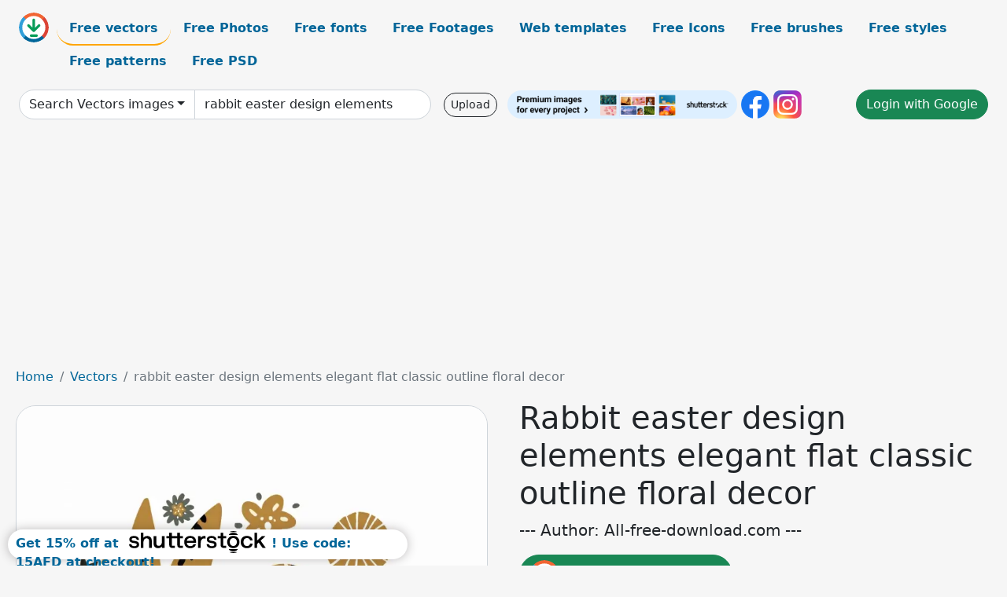

--- FILE ---
content_type: text/html; charset=UTF-8
request_url: https://all-free-download.com/free-vector/download/rabbit_easter_design_elements_elegant_flat_classic_outline_floral_decor_6925485.html
body_size: 11833
content:
<!doctype html>
<html lang="en">
  <head>
    <meta charset="utf-8">
    <meta name="viewport" content="width=device-width, initial-scale=1">
    <meta name="author" content="AFD">
    <meta name="generator" content="AFD">
    <meta name="robots" content="index, follow">    <title>Rabbit easter design elements elegant flat classic outline floral decor Vectors images graphic art designs in editable .ai .eps .svg .cdr format free and easy download unlimit id:6925485</title>
    <meta name="description" content="Vectors images graphic art designs rabbit easter design elements elegant flat classic outline floral decor in editable .ai .eps .svg .cdr format ✓ Premium quality ✓ Free for commercial use ✓ Free and easy download ✓ unlimit  id:6925485" >
    <meta name="google-site-verification" content="h8aKWdWajcitX904DxqOxb4-wcNRYncVmMmcjRRXVkE" />
    <meta name="domain" content="all-free-download.com" >

    <!-- Bootstrap core CSS -->
    <link href="https://cdn.jsdelivr.net/npm/bootstrap@5.0.2/dist/css/bootstrap.min.css" rel="stylesheet" integrity="sha384-EVSTQN3/azprG1Anm3QDgpJLIm9Nao0Yz1ztcQTwFspd3yD65VohhpuuCOmLASjC" crossorigin="anonymous">


    <link href="/libs/all.css?a=88888" rel="stylesheet" >
    <link href="/libs/social-share/sharetastic.css" rel="stylesheet">

        <!-- Favicons -->

    <link rel="apple-touch-icon" sizes="180x180" href="/apple-touch-icon.png">
    <link rel="icon" type="image/png" sizes="32x32" href="/favicon-32x32.png">
    <link rel="icon" type="image/png" sizes="16x16" href="/favicon-16x16.png">
    <link rel="manifest" href="/site.webmanifest">


    <meta property="fb:app_id"          content="1091511124955362" /> 
    <meta property="og:url"           content="https://all-free-download.com/free-vector/download/rabbit_easter_design_elements_elegant_flat_classic_outline_floral_decor_6925485.html" />
    <meta property="og:type"          content="website" />
    <meta property="og:title"         content="Rabbit easter design elements elegant flat classic outline floral decor Vectors images graphic art designs in editable .ai .eps .svg .cdr format free and easy download unlimit id:6925485" />
    <meta property="og:description"   content="Vectors images graphic art designs rabbit easter design elements elegant flat classic outline floral decor in editable .ai .eps .svg .cdr format ✓ Premium quality ✓ Free for commercial use ✓ Free and easy download ✓ unlimit  id:6925485" />
    <meta property="og:image" content="https://images.all-free-download.com/images/graphicwebp/rabbit_easter_design_elements_elegant_flat_classic_outline_floral_decor_6925485.webp" />
<meta property="og:image"         content="https://images.all-free-download.com/images/thumb/menu_cover_template_elegant_flat_classic_decor_6851979.webp" />
<meta property="og:image"         content="https://images.all-free-download.com/images/thumb/valentine_design_elements_elegant_flat_classic_envelopes_flowers_hearts_6939949.webp" />
<meta property="og:image"         content="https://images.all-free-download.com/images/thumb/weekly_planner_template_elegant_flat_classical_natural_bird_flora_decor_6926681.webp" />
<meta property="og:image"         content="https://images.all-free-download.com/images/thumb/talavera_pattern_design_elements_elegant_flat_nature_shapes_6936429.webp" />
<meta property="og:image"         content="https://images.all-free-download.com/images/thumb/experience_certificate_template_elegant_flat_symmetric_blurred_leaves_decor_6924867.webp" />
<meta property="og:image"         content="https://images.all-free-download.com/images/thumb/rabbit_paper_cut_china_style_design_elements_elegant_flat_classic_cloud_flowers_decor_6925819.webp" />
<meta property="og:image"         content="https://images.all-free-download.com/images/thumb/dad_my_first_love_my_forever_hero_quotation_template_elegant_flat_texts_crown_ribbon_decor_6920163.webp" />
<meta property="og:image"         content="https://images.all-free-download.com/images/thumb/handicraft_product_labels_flat_handdrawn_retro_floral_decor_6846893.webp" />
<meta property="og:image"         content="https://images.all-free-download.com/images/thumb/nature_pattern_template_flat_classic_leaves_petals_decor_6851855.webp" />
<meta property="og:image"         content="https://images.all-free-download.com/images/thumb/islam_symbol_sign_icon_black_white_flat_classical_outline_6920365.webp" />
<meta property="og:image"         content="https://images.all-free-download.com/images/thumb/floral_pattern_with_butterflies_310277.webp" />
<meta property="og:image"         content="https://images.all-free-download.com/images/thumb/christmas_tags_templates_flat_classic_shapes_texts_decor_6927702.webp" />
<meta property="og:image"         content="https://images.all-free-download.com/images/thumb/save_the_date_wedding_quotes_for_any_speech_design_elements_flat_classic_leaf_texts_decor_6927824.webp" />
<meta property="og:image"         content="https://images.all-free-download.com/images/thumb/in_loving_memory_card_wedding_design_elements_elegant_circle_calligraphy_butterfly_flower_decor_6924033.webp" />
<meta property="og:image"         content="https://images.all-free-download.com/images/thumb/flowers_wreath_background_multicolored_various_floral_icons_6833718.webp" />
<meta property="og:image"         content="https://images.all-free-download.com/images/thumb/pharmacy_store_exterior_template_elegant_flat_classical_outline_6927384.webp" />
<meta property="og:image"         content="https://images.all-free-download.com/images/thumb/house_christmas_decoration_template_elegant_flat_classical_outline_6927102.webp" />
<meta property="og:image"         content="https://images.all-free-download.com/images/thumb/wedding_anniversary_invitation_card_template_elegant_flat_classic_botany_6933987.webp" />
<meta property="og:image"         content="https://images.all-free-download.com/images/thumb/frame_design_elements_elegant_symmetric_classic_6940311.webp" />
<meta property="og:image"         content="https://images.all-free-download.com/images/thumb/tasty_italian_pizza_design_element_elegant_flat_design_6923924.webp" />
<meta property="og:image"         content="https://images.all-free-download.com/images/thumb/floral_background_templates_colorred_retro_design_6847676.webp" />
<meta property="og:image"         content="https://images.all-free-download.com/images/thumb/greeting_cards_online_selling_template_elegant_flat_calligraphy_heart_flower_decor_6927352.webp" />
<meta property="og:image"         content="https://images.all-free-download.com/images/thumb/ferns_feel_goods_business_card_template_flat_classical_leaves_curves_decor_6929405.webp" />
<meta property="og:image"         content="https://images.all-free-download.com/images/thumb/floral_borde_312628.webp" />
<meta property="og:image"         content="https://images.all-free-download.com/images/thumb/summer_2_poster_template_elegant_flat_classical_fruits_nature_elements_decor_6925163.webp" />
<meta property="og:image"         content="https://images.all-free-download.com/images/thumb/classic_baroque_floral_decoration_design_elements_stylized_dahlias_handdrawn_6936909.webp" />
<meta property="og:image"         content="https://images.all-free-download.com/images/thumb/quotes_for_an_aunt_poster_template_elegant_flat_classical_design_leaf_decor_6929379.webp" />
<meta property="og:image"         content="https://images.all-free-download.com/images/thumb/floral_painting_templates_colorful_elegant_dark_classic_6853909.webp" />
<meta property="og:image"         content="https://images.all-free-download.com/images/thumb/student_infographics_design_elements_elegant_flat_school_elements_6933022.webp" />
<meta property="og:image"         content="https://images.all-free-download.com/images/thumb/climate_change_infographics_design_elements_elegant_flat_papercut_6932975.webp" />
<meta property="og:image"         content="https://images.all-free-download.com/images/thumb/floral_pattern_colorful_blooming_messy_design_6846182.webp" />
<meta property="og:image"         content="https://images.all-free-download.com/images/thumb/furnitures_design_elements_elegant_contemporary_classic_decor_6851576.webp" />
<meta property="og:image"         content="https://images.all-free-download.com/images/thumb/office_furniture_design_elements_modern_flat_simple_outline_6921560.webp" />
<meta property="og:image"         content="https://images.all-free-download.com/images/thumb/card_cover_template_elegant_classical_bright_floral_decor_6853896.webp" />
<meta property="og:image"         content="https://images.all-free-download.com/images/thumb/welcome_label_design_element_elegant_flat_texts_6932681.webp" />
<meta property="og:image"         content="https://images.all-free-download.com/images/thumb/wedding_design_elements_classical_floral_wreath_icons_6835752.webp" />
<meta property="og:image"         content="https://images.all-free-download.com/images/thumb/meal_design_elements_colorful_flat_classic_sketch_6843204.webp" />
<meta property="og:image"         content="https://images.all-free-download.com/images/thumb/2025_calendar_text_design_elements_elegant_grunge_classic_6941619.webp" />
    <script type="text/javascript">
      var page = "home";  
      var donate_email = 'H4sIAAAAAAAAAytIrMxNzStxSCqtLE7NyUkvSizIyEzWS87PBQAOXTfVGgAAAA==';
      var show_ads = true;
      var auto_paging = true;
    </script>

    <!-- Global site tag (gtag.js) - Google Analytics -->
    <script async src="https://www.googletagmanager.com/gtag/js?id=G-CGLHFKPST0"></script>
    <script>
      window.dataLayer = window.dataLayer || [];
      function gtag(){dataLayer.push(arguments);}
      gtag('js', new Date());

      gtag('config', 'G-CGLHFKPST0');
    </script>

  <!-- Google Tag Manager -->
  <script>(function(w,d,s,l,i){w[l]=w[l]||[];w[l].push({'gtm.start':
  new Date().getTime(),event:'gtm.js'});var f=d.getElementsByTagName(s)[0],
  j=d.createElement(s),dl=l!='dataLayer'?'&l='+l:'';j.async=true;j.src=
  'https://www.googletagmanager.com/gtm.js?id='+i+dl;f.parentNode.insertBefore(j,f);
  })(window,document,'script','dataLayer','GTM-NHTH87G');</script>
  <!-- End Google Tag Manager -->

<script
  src="https://code.jquery.com/jquery-3.7.1.min.js"
  integrity="sha256-/JqT3SQfawRcv/BIHPThkBvs0OEvtFFmqPF/lYI/Cxo="
  crossorigin="anonymous"></script>
  </head>
  <body>

  <header class="py-3 container-fluid">

    <div class="container-fluid mb-3 nav-flex" s>
      <a href="/" style="min-width:48px">
       <img src="/images/logo.svg" alt="all-free-download.com" title="all-free-download.com" width="38" height="38" class="rounded-circle">
      </a>         
  
      <div >
        <ul class="nav">
          <li class="nav-item"><a class="nav-link nav-active " k="free-vector" href="/free-vectors/">Free vectors</a></li>
          <li class="nav-item"><a class="nav-link " k="free-photos" href="/free-photos/">Free Photos</a></li>
          <li class="nav-item"><a class="nav-link " k="font" href="/font/">Free fonts</a></li>
          <li class="nav-item"><a class="nav-link " k="free-footage" href="/free-footage/">Free Footages</a></li>
          <li class="nav-item"><a class="nav-link " k="free-website-templates" href="/free-website-templates/">Web templates</a></li>
          <li class="nav-item"><a class="nav-link " k="free-icon" href="/free-icon/">Free Icons</a></li>
          <li class="nav-item"><a class="nav-link " k="photoshop-brushes" href="/photoshop-brushes/">Free brushes</a></li>
          <li class="nav-item"><a class="nav-link " k="photoshop-styles" href="/photoshop-styles/">Free styles</a></li>
          <li class="nav-item"><a class="nav-link " k="photoshop-patterns" href="/photoshop-patterns/">Free patterns</a></li>
          <li class="nav-item"><a class="nav-link " k="free-psd" href="/free-psd/">Free PSD</a></li>
        </ul>
      </div>

  

    </div>


    <div class="container-fluid d-grid gap-3 align-items-center" style="grid-template-columns:2fr;">
      <div class="d-flex align-items-center">
        <form class="w-100 me-3" id='search-form' action="/">
          <input type="hidden" id= "a" name="a" value="G">
          <input type="hidden" id="k" name="k" value="free-vector">
          <div class="input-group"  id="search_box">
            <a  id='search-category' href="/free-vectors/" class="btn btn-outline-dark dropdown-toggle" style="border-color: #ced4da; background-color: white;"  >Search Vectors images</a>            
            <input type="search" autocomplete="off" qqq="rabbit easter elements elegant flat classic outline floral decor" name="q" id="q" value="rabbit easter design elements" class="form-control" placeholder="Search... ">
            <div id="header-suggestion"  style="border-radius: 0px 0px 25px 25px;" class="search-suggestion-box bg-white" >
              <div class="d-grid " style="grid-template-columns:1fr; ">

              <div id="search-suggestion" >                
                <a class="m-1  btn-sm btn btn-outline-dark" k="free-vector" href="/free-vector-design-service/">Request a design</a>


              </div>
              </div>
            </div>
          </div>
        </form>
        
        <div class="w-100 d-none d-lg-block d-xl-block d-xxl-block "><a class="btn btn-outline-dark btn-sm me-2" href="/upload/">Upload</a><!--<a target="_blank" rel="noreferrer" href="https://shutterstock.7eer.net/WGr5J"><img height="36px" alt="shuterstock ads" width="292" style="border-radius:25px" src="https://all-free-download.com/images/shutterstockbanner/25off770x90.png"></a>-->
<a target="_blank" rel="noreferrer" href="https://shutterstock.7eer.net/WGr5J"><img height="36px" alt="shuterstock ads" width="292" style="border-radius:25px" src="https://all-free-download.com/images/shutterstockbanner/728x90free10images.png"></a>

<a target="_blank"  rel="noreferrer" href="https://www.facebook.com/allfreedownload" ><img height="36px" width="36px" alt="facebook logo" src="/images/facebook_Logo.png"></a> 
<a target="_blank"  rel="noreferrer" href="https://www.instagram.com/all_free_download_com/" ><img height="36px" alt="instagram logo" width="36px" src="/images/Instagram_logo.svg"></a> 



</div>

        <div class="flex-shrink-0 dropdown d-none d-md-block ">
        

        		<a href="/?a=LI&li=GG" ><span class="btn btn-success btn-xs" ><i class="fa fa-google"></i>Login with Google</a></span>

        
          </ul>
        </div>
        

      </div>
    </div>

  </header>

  <div class="container-fluid pb-3">






  <nav aria-label="breadcrumb" style="margin-left:8px;">
    <ol class="breadcrumb">
      <li class="breadcrumb-item"><a href="/">Home</a></li>
      <li class="breadcrumb-item"><a href="/free-vectors/">Vectors</a></li>
      <li class="breadcrumb-item active" aria-current="page">rabbit easter design elements elegant flat classic outline floral decor</li>
    </ol>
  </nav>

  <div class="detail-graphic-container">
    <div  class="detail-graphic-left me-5" >
  
      
      <img class="img-fluid graphic-image m-2"  width="600px"  height="600px"   alt="rabbit easter design elements elegant flat classic outline floral decor " src="https://images.all-free-download.com/images/graphicwebp/rabbit_easter_design_elements_elegant_flat_classic_outline_floral_decor_6925485.webp" >
      
      
    </div>
    <div class="detail-graphic-right" >
      
        <h1>Rabbit easter design elements elegant flat classic outline floral decor</h1>
        <blockquote class="blockquote">
        <p>--- Author: All-free-download.com ---</p>
        </blockquote>
        

       <div class="mt-2 mb-2"><a rel="nofollow" buyurl="http://buysellgraphic.com/vector-graphic/download/rabbit_easter_design_elements_elegant_flat_classic_outline_floral_decor_60293.html" graphic_id="6925485" imgsrc="https://images.all-free-download.com/images/graphicwebp/rabbit_easter_design_elements_elegant_flat_classic_outline_floral_decor_6925485.webp"  title="click to download this file" class="btn btn-success download-button" href="/?a=G&g=DL&id=6925485" ><img src="/images/download.svg" alt="download button" width="38" height="38" class="rounded-circle"> Click to download this file</a></div>

       <div>Adobe Illustrator ai ( .ai ) format, Encapsulated PostScript eps ( .eps ) format, Open office drawing svg ( .svg ) format</div>
       <div>Creative commons attribution license, no redistribution</div>
  
        <div class="mt-2"><a class="btn btn-info" href="http://buysellgraphic.com/vector-graphic/download/rabbit_easter_design_elements_elegant_flat_classic_outline_floral_decor_60293.html">Buy a commercial licence</a></div>
        <div class=""><a href="/donate.php?email=H4sIAAAAAAAAAytIrMxNzStxSCqtLE7NyUkvSizIyEzWS87PBQAOXTfVGgAAAA==" class="btn btn-warning mb-2 mt-2">Buy a cup of coffee for our design team</a></div>

        

        <div>
          <h2>Tags</h2>
          <a class="btn btn-primary btn-sm mb-1" style="border-radius: 25px;" href="/free-vector/rabbit.html"><span>rabbit</span></a> <a class="btn btn-info btn-sm mb-1" style="border-radius: 25px;" href="/free-vector/bunny.html"><span>bunny</span></a> <a class="btn btn-warning btn-sm mb-1" style="border-radius: 25px;" href="/free-vector/animal.html"><span>animal</span></a> <a class="btn btn-success btn-sm mb-1" style="border-radius: 25px;" href="/free-vector/species.html"><span>species</span></a> <a class="btn btn-danger btn-sm mb-1" style="border-radius: 25px;" href="/free-vector/creature.html"><span>creature</span></a> <a class="btn btn-primary btn-sm mb-1" style="border-radius: 25px;" href="/free-vector/easter-elements.html"><span>easter elements</span></a> <a class="btn btn-info btn-sm mb-1" style="border-radius: 25px;" href="/free-vector/easter-symbol.html"><span>easter symbol</span></a> <a class="btn btn-warning btn-sm mb-1" style="border-radius: 25px;" href="/free-vector/flower.html"><span>flower</span></a> <a class="btn btn-success btn-sm mb-1" style="border-radius: 25px;" href="/free-vector/flora.html"><span>flora</span></a> <a class="btn btn-danger btn-sm mb-1" style="border-radius: 25px;" href="/free-vector/floral.html"><span>floral</span></a> <a class="btn btn-primary btn-sm mb-1" style="border-radius: 25px;" href="/free-vector/botanical.html"><span>botanical</span></a> <a class="btn btn-info btn-sm mb-1" style="border-radius: 25px;" href="/free-vector/botany.html"><span>botany</span></a> <a class="btn btn-warning btn-sm mb-1" style="border-radius: 25px;" href="/free-vector/petal.html"><span>petal</span></a> <a class="btn btn-success btn-sm mb-1" style="border-radius: 25px;" href="/free-vector/design-elements.html"><span>design elements</span></a> <a class="btn btn-danger btn-sm mb-1" style="border-radius: 25px;" href="/free-vector/calendar-2023.html"><span>calendar 2023</span></a> <a class="btn btn-primary btn-sm mb-1" style="border-radius: 25px;" href="/free-vector/design-elements.html"><span>design elements</span></a> <a class="btn btn-info btn-sm mb-1" style="border-radius: 25px;" href="/free-vector/rabbit.html"><span>rabbit</span></a> <a class="btn btn-warning btn-sm mb-1" style="border-radius: 25px;" href="/free-vector/design.html"><span>design</span></a> <a class="btn btn-success btn-sm mb-1" style="border-radius: 25px;" href="/free-vector/vector.html"><span>vector</span></a> <a class="btn btn-danger btn-sm mb-1" style="border-radius: 25px;" href="/free-vector/symbol.html"><span>symbol</span></a> <a class="btn btn-primary btn-sm mb-1" style="border-radius: 25px;" href="/free-vector/illustration.html"><span>illustration</span></a> <a class="btn btn-info btn-sm mb-1" style="border-radius: 25px;" href="/free-vector/graphic.html"><span>graphic</span></a> <a class="btn btn-warning btn-sm mb-1" style="border-radius: 25px;" href="/free-vector/baby-animal.html"><span>baby animal</span></a> <a class="btn btn-success btn-sm mb-1" style="border-radius: 25px;" href="/free-vector/baby-rabbit.html"><span>baby rabbit</span></a> <a class="btn btn-danger btn-sm mb-1" style="border-radius: 25px;" href="/free-vector/baby-bunny.html"><span>baby bunny</span></a> <a class="btn btn-primary btn-sm mb-1" style="border-radius: 25px;" href="/free-vector/icon.html"><span>icon</span></a> <a class="btn btn-info btn-sm mb-1" style="border-radius: 25px;" href="/free-vector/flat.html"><span>flat</span></a> <a class="btn btn-warning btn-sm mb-1" style="border-radius: 25px;" href="/free-vector/sketch.html"><span>sketch</span></a> <a class="btn btn-success btn-sm mb-1" style="border-radius: 25px;" href="/free-vector/handdraw.html"><span>handdraw</span></a> <a class="btn btn-danger btn-sm mb-1" style="border-radius: 25px;" href="/free-vector/outline.html"><span>outline</span></a> <a class="btn btn-primary btn-sm mb-1" style="border-radius: 25px;" href="/free-vector/classical.html"><span>classical</span></a> <a class="btn btn-info btn-sm mb-1" style="border-radius: 25px;" href="/free-vector/elegance.html"><span>elegance</span></a> <a class="btn btn-success btn-sm mb-1" style="border-radius: 25px;" href="/free-vector/tan.html"><span>tan</span></a> <a class="btn btn-danger btn-sm mb-1" style="border-radius: 25px;" href="/free-vector/teal.html"><span>teal</span></a> <a class="btn btn-primary btn-sm mb-1" style="border-radius: 25px;" href="/free-vector/cute.html"><span>cute</span></a> <a class="btn btn-info btn-sm mb-1" style="border-radius: 25px;" href="/free-vector/little.html"><span>little</span></a> <a class="btn btn-warning btn-sm mb-1" style="border-radius: 25px;" href="/free-vector/lovely.html"><span>lovely</span></a> <a class="btn btn-success btn-sm mb-1" style="border-radius: 25px;" href="/free-vector/sweet.html"><span>sweet</span></a> <a class="btn btn-danger btn-sm mb-1" style="border-radius: 25px;" href="/free-vector/adorable.html"><span>adorable</span></a> <a class="btn btn-primary btn-sm mb-1" style="border-radius: 25px;" href="/free-vector/handdrawn.html"><span>handdrawn</span></a> <a class="btn btn-info btn-sm mb-1" style="border-radius: 25px;" href="/free-vector/animal-icon.html"><span>animal icon</span></a> <a class="btn btn-warning btn-sm mb-1" style="border-radius: 25px;" href="/free-vector/rabbit-icon.html"><span>rabbit icon</span></a> <a class="btn btn-success btn-sm mb-1" style="border-radius: 25px;" href="/free-vector/bunny-icon.html"><span>bunny icon</span></a> <a class="btn btn-danger btn-sm mb-1" style="border-radius: 25px;" href="/free-vector/animal-element.html"><span>animal element</span></a> <a class="btn btn-primary btn-sm mb-1" style="border-radius: 25px;" href="/free-vector/classic.html"><span>classic</span></a> <a class="btn btn-info btn-sm mb-1" style="border-radius: 25px;" href="/free-vector/elegant.html"><span>elegant</span></a> <a class="btn btn-warning btn-sm mb-1" style="border-radius: 25px;" href="/free-vector/ornamental.html"><span>ornamental</span></a> <a class="btn btn-success btn-sm mb-1" style="border-radius: 25px;" href="/free-vector/decorative.html"><span>decorative</span></a> <a class="btn btn-danger btn-sm mb-1" style="border-radius: 25px;" href="/free-vector/decorated.html"><span>decorated</span></a>         </div>


    </div>
  </div>

  


<div >
<div class="grid-item" >
<div style="border-radius: 25px;">
<script async src="//pagead2.googlesyndication.com/pagead/js/adsbygoogle.js"></script>
<!-- graphic_detail -->
<ins class="adsbygoogle"
     style="display:block"
     data-ad-client="ca-pub-5123098183322891"
     data-ad-slot="1188044160"
     data-ad-format="auto"></ins>
<script>
(adsbygoogle = window.adsbygoogle || []).push({});
</script>
</div>
</div>
</div>

<h2 style="margin: 8px;">Related vectors images files</h2>




<div id="related-graphic">
         
            <a title="menu cover template elegant flat classic decor" href="/free-vector/download/menu_cover_template_elegant_flat_classic_decor_6851979.html">
                <img w="1833" h="2333" widht="236" height="300"   alt="menu cover template elegant flat classic decor" src="https://images.all-free-download.com/images/thumb/menu_cover_template_elegant_flat_classic_decor_6851979.webp" >
                <div class="jg-caption">menu cover template elegant flat classic decor</div>
            </a>
               
            <a title="valentine design elements elegant flat classic envelopes flowers hearts" href="/free-vector/download/valentine_design_elements_elegant_flat_classic_envelopes_flowers_hearts_6939949.html">
                <img w="1920" h="1920" widht="300" height="300"   alt="valentine design elements elegant flat classic envelopes flowers hearts" src="https://images.all-free-download.com/images/thumb/valentine_design_elements_elegant_flat_classic_envelopes_flowers_hearts_6939949.webp" >
                <div class="jg-caption">valentine design elements elegant flat classic envelopes flowers hearts</div>
            </a>
               
            <a title="weekly planner template elegant flat classical natural bird flora decor" href="/free-vector/download/weekly_planner_template_elegant_flat_classical_natural_bird_flora_decor_6926681.html">
                <img w="1423" h="1920" widht="222" height="300"   alt="weekly planner template elegant flat classical natural bird flora decor" src="https://images.all-free-download.com/images/thumb/weekly_planner_template_elegant_flat_classical_natural_bird_flora_decor_6926681.webp" >
                <div class="jg-caption">weekly planner template elegant flat classical natural bird flora decor</div>
            </a>
               
            <a title="talavera pattern design elements elegant flat nature shapes" href="/free-vector/download/talavera_pattern_design_elements_elegant_flat_nature_shapes_6936429.html">
                <img w="1920" h="1461" widht="394" height="300"   alt="talavera pattern design elements elegant flat nature shapes" src="https://images.all-free-download.com/images/thumb/talavera_pattern_design_elements_elegant_flat_nature_shapes_6936429.webp" >
                <div class="jg-caption">talavera pattern design elements elegant flat nature shapes</div>
            </a>
               
            <a title="experience certificate template elegant flat symmetric blurred leaves decor" href="/free-vector/download/experience_certificate_template_elegant_flat_symmetric_blurred_leaves_decor_6924867.html">
                <img w="1920" h="1920" widht="300" height="300"   alt="experience certificate template elegant flat symmetric blurred leaves decor" src="https://images.all-free-download.com/images/thumb/experience_certificate_template_elegant_flat_symmetric_blurred_leaves_decor_6924867.webp" >
                <div class="jg-caption">experience certificate template elegant flat symmetric blurred leaves decor</div>
            </a>
               
            <a title="rabbit paper cut china style design elements elegant flat classic cloud flowers decor" href="/free-vector/download/rabbit_paper_cut_china_style_design_elements_elegant_flat_classic_cloud_flowers_decor_6925819.html">
                <img w="1795" h="1920" widht="280" height="300"   alt="rabbit paper cut china style design elements elegant flat classic cloud flowers decor" src="https://images.all-free-download.com/images/thumb/rabbit_paper_cut_china_style_design_elements_elegant_flat_classic_cloud_flowers_decor_6925819.webp" >
                <div class="jg-caption">rabbit paper cut china style design elements elegant flat classic cloud flowers decor</div>
            </a>
               
            <a title="dad my first love my forever hero quotation template elegant flat texts crown ribbon decor" href="/free-vector/download/dad_my_first_love_my_forever_hero_quotation_template_elegant_flat_texts_crown_ribbon_decor_6920163.html">
                <img w="1920" h="1920" widht="300" height="300"   alt="dad my first love my forever hero quotation template elegant flat texts crown ribbon decor" src="https://images.all-free-download.com/images/thumb/dad_my_first_love_my_forever_hero_quotation_template_elegant_flat_texts_crown_ribbon_decor_6920163.webp" >
                <div class="jg-caption">dad my first love my forever hero quotation template elegant flat texts crown ribbon decor</div>
            </a>
               
            <a title="handicraft product labels flat handdrawn retro floral decor" href="/free-vector/download/handicraft_product_labels_flat_handdrawn_retro_floral_decor_6846893.html">
                <img w="2169" h="1183" widht="550" height="300"   alt="handicraft product labels flat handdrawn retro floral decor" src="https://images.all-free-download.com/images/thumb/handicraft_product_labels_flat_handdrawn_retro_floral_decor_6846893.webp" >
                <div class="jg-caption">handicraft product labels flat handdrawn retro floral decor</div>
            </a>
               
            <a title="nature pattern template flat classic leaves petals decor" href="/free-vector/download/nature_pattern_template_flat_classic_leaves_petals_decor_6851855.html">
                <img w="2710" h="2880" widht="282" height="300"   alt="nature pattern template flat classic leaves petals decor" src="https://images.all-free-download.com/images/thumb/nature_pattern_template_flat_classic_leaves_petals_decor_6851855.webp" >
                <div class="jg-caption">nature pattern template flat classic leaves petals decor</div>
            </a>
               
            <a title="islam symbol sign icon black white flat classical outline" href="/free-vector/download/islam_symbol_sign_icon_black_white_flat_classical_outline_6920365.html">
                <img w="1757" h="1244" widht="424" height="300"   alt="islam symbol sign icon black white flat classical outline" src="https://images.all-free-download.com/images/thumb/islam_symbol_sign_icon_black_white_flat_classical_outline_6920365.webp" >
                <div class="jg-caption">islam symbol sign icon black white flat classical outline</div>
            </a>
               
            <a title="Floral Pattern with Butterflies" href="/free-vector/download/floral_pattern_with_butterflies_310277.html">
                <img w="563" h="564" widht="299" height="300"   alt="Floral Pattern with Butterflies" src="https://images.all-free-download.com/images/thumb/floral_pattern_with_butterflies_310277.webp" >
                <div class="jg-caption">Floral Pattern with Butterflies</div>
            </a>
               
            <a title="christmas tags templates flat classic shapes texts decor " href="/free-vector/download/christmas_tags_templates_flat_classic_shapes_texts_decor_6927702.html">
                <img w="1797" h="1920" widht="281" height="300"   alt="christmas tags templates flat classic shapes texts decor " src="https://images.all-free-download.com/images/thumb/christmas_tags_templates_flat_classic_shapes_texts_decor_6927702.webp" >
                <div class="jg-caption">christmas tags templates flat classic shapes texts decor </div>
            </a>
               
            <a title="save the date wedding quotes for any speech design elements flat classic leaf texts decor" href="/free-vector/download/save_the_date_wedding_quotes_for_any_speech_design_elements_flat_classic_leaf_texts_decor_6927824.html">
                <img w="1798" h="1920" widht="281" height="300"   alt="save the date wedding quotes for any speech design elements flat classic leaf texts decor" src="https://images.all-free-download.com/images/thumb/save_the_date_wedding_quotes_for_any_speech_design_elements_flat_classic_leaf_texts_decor_6927824.webp" >
                <div class="jg-caption">save the date wedding quotes for any speech design elements flat classic leaf texts decor</div>
            </a>
               
            <a title="in loving memory card wedding design elements elegant circle calligraphy butterfly flower decor" href="/free-vector/download/in_loving_memory_card_wedding_design_elements_elegant_circle_calligraphy_butterfly_flower_decor_6924033.html">
                <img w="1795" h="1920" widht="280" height="300"   alt="in loving memory card wedding design elements elegant circle calligraphy butterfly flower decor" src="https://images.all-free-download.com/images/thumb/in_loving_memory_card_wedding_design_elements_elegant_circle_calligraphy_butterfly_flower_decor_6924033.webp" >
                <div class="jg-caption">in loving memory card wedding design elements elegant circle calligraphy butterfly flower decor</div>
            </a>
               
            <a title="flowers wreath background multicolored various floral icons" href="/free-vector/download/flowers_wreath_background_multicolored_various_floral_icons_6833718.html">
                <img w="1024" h="896" widht="343" height="300"   alt="flowers wreath background multicolored various floral icons" src="https://images.all-free-download.com/images/thumb/flowers_wreath_background_multicolored_various_floral_icons_6833718.webp" >
                <div class="jg-caption">flowers wreath background multicolored various floral icons</div>
            </a>
               
            <a title="pharmacy store exterior template elegant flat classical outline " href="/free-vector/download/pharmacy_store_exterior_template_elegant_flat_classical_outline_6927384.html">
                <img w="1904" h="1920" widht="298" height="300"   alt="pharmacy store exterior template elegant flat classical outline " src="https://images.all-free-download.com/images/thumb/pharmacy_store_exterior_template_elegant_flat_classical_outline_6927384.webp" >
                <div class="jg-caption">pharmacy store exterior template elegant flat classical outline </div>
            </a>
               
            <a title=" house christmas decoration template elegant flat classical outline " href="/free-vector/download/house_christmas_decoration_template_elegant_flat_classical_outline_6927102.html">
                <img w="1797" h="1920" widht="281" height="300"   alt=" house christmas decoration template elegant flat classical outline " src="https://images.all-free-download.com/images/thumb/house_christmas_decoration_template_elegant_flat_classical_outline_6927102.webp" >
                <div class="jg-caption"> house christmas decoration template elegant flat classical outline </div>
            </a>
               
            <a title="wedding anniversary invitation card template elegant flat classic botany " href="/free-vector/download/wedding_anniversary_invitation_card_template_elegant_flat_classic_botany_6933987.html">
                <img w="1387" h="1920" widht="217" height="300"   alt="wedding anniversary invitation card template elegant flat classic botany " src="https://images.all-free-download.com/images/thumb/wedding_anniversary_invitation_card_template_elegant_flat_classic_botany_6933987.webp" >
                <div class="jg-caption">wedding anniversary invitation card template elegant flat classic botany </div>
            </a>
               
            <a title="frame design elements elegant symmetric classic" href="/free-vector/download/frame_design_elements_elegant_symmetric_classic_6940311.html">
                <img w="1920" h="1860" widht="310" height="300"   alt="frame design elements elegant symmetric classic" src="https://images.all-free-download.com/images/thumb/frame_design_elements_elegant_symmetric_classic_6940311.webp" >
                <div class="jg-caption">frame design elements elegant symmetric classic</div>
            </a>
               
            <a title="tasty italian pizza design element elegant flat design" href="/free-vector/download/tasty_italian_pizza_design_element_elegant_flat_design_6923924.html">
                <img w="1920" h="1920" widht="300" height="300"   alt="tasty italian pizza design element elegant flat design" src="https://images.all-free-download.com/images/thumb/tasty_italian_pizza_design_element_elegant_flat_design_6923924.webp" >
                <div class="jg-caption">tasty italian pizza design element elegant flat design</div>
            </a>
               
            <a title="floral background templates colorred retro design" href="/free-vector/download/floral_background_templates_colorred_retro_design_6847676.html">
                <img w="2015" h="2880" widht="210" height="300"   alt="floral background templates colorred retro design" src="https://images.all-free-download.com/images/thumb/floral_background_templates_colorred_retro_design_6847676.webp" >
                <div class="jg-caption">floral background templates colorred retro design</div>
            </a>
               
            <a title="greeting cards online selling template elegant flat calligraphy heart flower decor" href="/free-vector/download/greeting_cards_online_selling_template_elegant_flat_calligraphy_heart_flower_decor_6927352.html">
                <img w="1920" h="1920" widht="300" height="300"   alt="greeting cards online selling template elegant flat calligraphy heart flower decor" src="https://images.all-free-download.com/images/thumb/greeting_cards_online_selling_template_elegant_flat_calligraphy_heart_flower_decor_6927352.webp" >
                <div class="jg-caption">greeting cards online selling template elegant flat calligraphy heart flower decor</div>
            </a>
               
            <a title="ferns feel goods business card template flat classical leaves curves decor " href="/free-vector/download/ferns_feel_goods_business_card_template_flat_classical_leaves_curves_decor_6929405.html">
                <img w="1920" h="1920" widht="300" height="300"   alt="ferns feel goods business card template flat classical leaves curves decor " src="https://images.all-free-download.com/images/thumb/ferns_feel_goods_business_card_template_flat_classical_leaves_curves_decor_6929405.webp" >
                <div class="jg-caption">ferns feel goods business card template flat classical leaves curves decor </div>
            </a>
               
            <a title="Floral borde" href="/free-vector/download/floral_borde_312628.html">
                <img w="547" h="600" widht="274" height="300"   alt="Floral borde" src="https://images.all-free-download.com/images/thumb/floral_borde_312628.webp" >
                <div class="jg-caption">Floral borde</div>
            </a>
               
            <a title="summer 2 poster template elegant flat classical fruits nature elements decor" href="/free-vector/download/summer_2_poster_template_elegant_flat_classical_fruits_nature_elements_decor_6925163.html">
                <img w="1920" h="1367" widht="421" height="300"   alt="summer 2 poster template elegant flat classical fruits nature elements decor" src="https://images.all-free-download.com/images/thumb/summer_2_poster_template_elegant_flat_classical_fruits_nature_elements_decor_6925163.webp" >
                <div class="jg-caption">summer 2 poster template elegant flat classical fruits nature elements decor</div>
            </a>
               
            <a title="classic baroque floral decoration design elements stylized dahlias handdrawn" href="/free-vector/download/classic_baroque_floral_decoration_design_elements_stylized_dahlias_handdrawn_6936909.html">
                <img w="1920" h="1612" widht="357" height="300"   alt="classic baroque floral decoration design elements stylized dahlias handdrawn" src="https://images.all-free-download.com/images/thumb/classic_baroque_floral_decoration_design_elements_stylized_dahlias_handdrawn_6936909.webp" >
                <div class="jg-caption">classic baroque floral decoration design elements stylized dahlias handdrawn</div>
            </a>
               
            <a title="quotes for an aunt poster template elegant flat classical design leaf decor " href="/free-vector/download/quotes_for_an_aunt_poster_template_elegant_flat_classical_design_leaf_decor_6929379.html">
                <img w="1789" h="1920" widht="280" height="300"   alt="quotes for an aunt poster template elegant flat classical design leaf decor " src="https://images.all-free-download.com/images/thumb/quotes_for_an_aunt_poster_template_elegant_flat_classical_design_leaf_decor_6929379.webp" >
                <div class="jg-caption">quotes for an aunt poster template elegant flat classical design leaf decor </div>
            </a>
               
            <a title="floral painting templates colorful elegant dark classic" href="/free-vector/download/floral_painting_templates_colorful_elegant_dark_classic_6853909.html">
                <img w="1082" h="1002" widht="324" height="300"   alt="floral painting templates colorful elegant dark classic" src="https://images.all-free-download.com/images/thumb/floral_painting_templates_colorful_elegant_dark_classic_6853909.webp" >
                <div class="jg-caption">floral painting templates colorful elegant dark classic</div>
            </a>
               
            <a title=" student infographics design elements elegant flat school elements" href="/free-vector/download/student_infographics_design_elements_elegant_flat_school_elements_6933022.html">
                <img w="1816" h="1920" widht="284" height="300"   alt=" student infographics design elements elegant flat school elements" src="https://images.all-free-download.com/images/thumb/student_infographics_design_elements_elegant_flat_school_elements_6933022.webp" >
                <div class="jg-caption"> student infographics design elements elegant flat school elements</div>
            </a>
               
            <a title="climate change infographics design elements elegant flat papercut" href="/free-vector/download/climate_change_infographics_design_elements_elegant_flat_papercut_6932975.html">
                <img w="1797" h="1920" widht="281" height="300"   alt="climate change infographics design elements elegant flat papercut" src="https://images.all-free-download.com/images/thumb/climate_change_infographics_design_elements_elegant_flat_papercut_6932975.webp" >
                <div class="jg-caption">climate change infographics design elements elegant flat papercut</div>
            </a>
               
            <a title="floral pattern colorful blooming messy design" href="/free-vector/download/floral_pattern_colorful_blooming_messy_design_6846182.html">
                <img w="2698" h="2880" widht="281" height="300"   alt="floral pattern colorful blooming messy design" src="https://images.all-free-download.com/images/thumb/floral_pattern_colorful_blooming_messy_design_6846182.webp" >
                <div class="jg-caption">floral pattern colorful blooming messy design</div>
            </a>
               
            <a title="furnitures design elements elegant contemporary classic decor" href="/free-vector/download/furnitures_design_elements_elegant_contemporary_classic_decor_6851576.html">
                <img w="2142" h="2880" widht="223" height="300"   alt="furnitures design elements elegant contemporary classic decor" src="https://images.all-free-download.com/images/thumb/furnitures_design_elements_elegant_contemporary_classic_decor_6851576.webp" >
                <div class="jg-caption">furnitures design elements elegant contemporary classic decor</div>
            </a>
               
            <a title=" office furniture design elements modern flat simple outline" href="/free-vector/download/office_furniture_design_elements_modern_flat_simple_outline_6921560.html">
                <img w="1920" h="1920" widht="300" height="300"   alt=" office furniture design elements modern flat simple outline" src="https://images.all-free-download.com/images/thumb/office_furniture_design_elements_modern_flat_simple_outline_6921560.webp" >
                <div class="jg-caption"> office furniture design elements modern flat simple outline</div>
            </a>
               
            <a title="card cover template elegant classical bright floral decor" href="/free-vector/download/card_cover_template_elegant_classical_bright_floral_decor_6853896.html">
                <img w="696" h="1002" widht="208" height="300"   alt="card cover template elegant classical bright floral decor" src="https://images.all-free-download.com/images/thumb/card_cover_template_elegant_classical_bright_floral_decor_6853896.webp" >
                <div class="jg-caption">card cover template elegant classical bright floral decor</div>
            </a>
               
            <a title="welcome label design element elegant flat texts" href="/free-vector/download/welcome_label_design_element_elegant_flat_texts_6932681.html">
                <img w="1789" h="1920" widht="280" height="300"   alt="welcome label design element elegant flat texts" src="https://images.all-free-download.com/images/thumb/welcome_label_design_element_elegant_flat_texts_6932681.webp" >
                <div class="jg-caption">welcome label design element elegant flat texts</div>
            </a>
               
            <a title="wedding design elements classical floral wreath icons" href="/free-vector/download/wedding_design_elements_classical_floral_wreath_icons_6835752.html">
                <img w="1024" h="990" widht="310" height="300"   alt="wedding design elements classical floral wreath icons" src="https://images.all-free-download.com/images/thumb/wedding_design_elements_classical_floral_wreath_icons_6835752.webp" >
                <div class="jg-caption">wedding design elements classical floral wreath icons</div>
            </a>
               
            <a title="meal design elements colorful flat classic sketch" href="/free-vector/download/meal_design_elements_colorful_flat_classic_sketch_6843204.html">
                <img w="2362" h="2313" widht="306" height="300"   alt="meal design elements colorful flat classic sketch" src="https://images.all-free-download.com/images/thumb/meal_design_elements_colorful_flat_classic_sketch_6843204.webp" >
                <div class="jg-caption">meal design elements colorful flat classic sketch</div>
            </a>
               
            <a title="2025 calendar text design elements elegant grunge classic" href="/free-vector/download/2025_calendar_text_design_elements_elegant_grunge_classic_6941619.html">
                <img w="1920" h="1887" widht="305" height="300"   alt="2025 calendar text design elements elegant grunge classic" src="https://images.all-free-download.com/images/thumb/2025_calendar_text_design_elements_elegant_grunge_classic_6941619.webp" >
                <div class="jg-caption">2025 calendar text design elements elegant grunge classic</div>
            </a>
          <!-- other items here -->
</div>

<script src="/libs/justifiedGallery.min/jquery.justifiedGallery.min.js" ></script>
<link rel="stylesheet" href="/libs/justifiedGallery.min/justifiedGallery.min.css" />

<script type="text/javascript">
$(document).ready(function() {
 
  $('#related-graphic').justifiedGallery({
      rowHeight : 188,
      lastRow : 'hide',
      margins : 3
  });

});
</script>



<div>
  <h2>Related search</h2>
  <a class="btn btn-info btn-sm mb-1" style="border-radius: 25px;" href="/free-vector/design.html"><span>design</span></a> <a class="btn btn-warning btn-sm mb-1" style="border-radius: 25px;" href="/free-vector/design-elements.html"><span>design elements</span></a> <a class="btn btn-success btn-sm mb-1" style="border-radius: 25px;" href="/free-vector/easter.html"><span>easter</span></a> <a class="btn btn-danger btn-sm mb-1" style="border-radius: 25px;" href="/free-vector/easter-design.html"><span>easter design</span></a> <a class="btn btn-primary btn-sm mb-1" style="border-radius: 25px;" href="/free-vector/easter-elements.html"><span>easter elements</span></a> <a class="btn btn-info btn-sm mb-1" style="border-radius: 25px;" href="/free-vector/elements.html"><span>elements</span></a> <a class="btn btn-warning btn-sm mb-1" style="border-radius: 25px;" href="/free-vector/rabbit.html"><span>rabbit</span></a> <a class="btn btn-success btn-sm mb-1" style="border-radius: 25px;" href="/free-vector/rabbit-design.html"><span>rabbit design</span></a> <a class="btn btn-danger btn-sm mb-1" style="border-radius: 25px;" href="/free-vector/rabbit-easter.html"><span>rabbit easter</span></a> <a class="btn btn-primary btn-sm mb-1" style="border-radius: 25px;" href="/free-vector/rabbit-elements.html"><span>rabbit elements</span></a> <a class="btn btn-info btn-sm mb-1" style="border-radius: 25px;" href="/free-vector/background-elements.html"><span>background elements</span></a> <a class="btn btn-warning btn-sm mb-1" style="border-radius: 25px;" href="/free-vector/magazine-design.html"><span>magazine design</span></a> <a class="btn btn-success btn-sm mb-1" style="border-radius: 25px;" href="/free-vector/header-design-vector.html"><span>header design vector</span></a> <a class="btn btn-danger btn-sm mb-1" style="border-radius: 25px;" href="/free-vector/free-vector-graphic-elements.html"><span>free vector graphic elements</span></a> <a class="btn btn-primary btn-sm mb-1" style="border-radius: 25px;" href="/free-vector/tattoo-designs.html"><span>tattoo designs</span></a> <a class="btn btn-info btn-sm mb-1" style="border-radius: 25px;" href="/free-vector/scrapbook-elements.html"><span>scrapbook elements</span></a> <a class="btn btn-warning btn-sm mb-1" style="border-radius: 25px;" href="/free-vector/green-border-design.html"><span>green border design</span></a> <a class="btn btn-success btn-sm mb-1" style="border-radius: 25px;" href="/free-vector/embroidery-designs.html"><span>embroidery designs</span></a> <a class="btn btn-danger btn-sm mb-1" style="border-radius: 25px;" href="/free-vector/floral-design-swirl.html"><span>floral design swirl</span></a> <a class="btn btn-primary btn-sm mb-1" style="border-radius: 25px;" href="/free-vector/design-pdf-format-free-download.html"><span>design pdf format free download</span></a> <a class="btn btn-info btn-sm mb-1" style="border-radius: 25px;" href="/free-vector/abstract-background-design-with.html"><span>abstract background design with</span></a> <a class="btn btn-warning btn-sm mb-1" style="border-radius: 25px;" href="/free-vector/fortune-rabbit.html"><span>fortune rabbit</span></a> <a class="btn btn-success btn-sm mb-1" style="border-radius: 25px;" href="/free-vector/free-victor-design.html"><span>free victor design</span></a> <a class="btn btn-danger btn-sm mb-1" style="border-radius: 25px;" href="/free-vector/creative-background-design.html"><span>creative background design</span></a> <a class="btn btn-primary btn-sm mb-1" style="border-radius: 25px;" href="/free-vector/mehndi-designs.html"><span>mehndi designs</span></a> <a class="btn btn-info btn-sm mb-1" style="border-radius: 25px;" href="/free-vector/movie-logo-design.html"><span>movie logo design</span></a> <a class="btn btn-warning btn-sm mb-1" style="border-radius: 25px;" href="/free-vector/free-neon-vector-design.html"><span>free neon vector design</span></a> <a class="btn btn-success btn-sm mb-1" style="border-radius: 25px;" href="/free-vector/3d-banner-design.html"><span>3d banner design</span></a> <a class="btn btn-danger btn-sm mb-1" style="border-radius: 25px;" href="/free-vector/pharmacy-logo-design-vector.html"><span>pharmacy logo design vector</span></a> <a class="btn btn-primary btn-sm mb-1" style="border-radius: 25px;" href="/free-vector/design-studio-logo.html"><span>design studio logo</span></a> <a class="btn btn-info btn-sm mb-1" style="border-radius: 25px;" href="/free-vector/poster-design-elements.html"><span>poster design elements</span></a> <a class="btn btn-warning btn-sm mb-1" style="border-radius: 25px;" href="/free-vector/trade-logo-design.html"><span>trade logo design</span></a> </div>




<script type="text/javascript">
  page = "detail";  
</script>
<div id="graphic_id_list" id_list = "6925485" ></div>
    </div>
    <div class="container" id="main-footer">
      <div id="ssiframe"></div>
      <footer class="py-3 my-4">
        <ul class="nav justify-content-center border-bottom pb-3 mb-3">
          <li class="nav-item"><a href="/" class="nav-link px-2 ">Home</a></li>
          <li class="nav-item"><a href="/pages/licence.html" class="nav-link px-2 ">Licences</a></li>
          <li class="nav-item"><a href="/pages/term.html" class="nav-link px-2 ">Term</a></li>
          <li class="nav-item"><a href="/pages/privacy.html" class="nav-link px-2 ">Privacy</a></li>
          <li class="nav-item"><a href="/pages/about.html" class="nav-link px-2 ">About</a></li>
          <li class="nav-item"><a href="/pages/contact.html" class="nav-link px-2 ">Contact</a></li>
        </ul>
        <p class="text-center text-muted">2026 &copy; All-free-download.com</p>
      </footer>
    </div>

    <div id="info" class="bg-light">
    <img  class="closebt" src="/images/close.svg" alt="close" width="16px" height="16px" class="rounded-circle">
      <div class="d-flex">
        <div id="info-img">
        </div>
        <div>
          <div id="info-content" class="mb-2"></div>
          <div class="sharetastic"></div>
          <div>
            <a target="_blank" href="" id="btn-buy-commecial" class="btn btn-outline-dark btn-sm mb-2 mt-2">Buy a commercial licence</a>
            <a target="_blank" href="/donate.php?email=H4sIAAAAAAAAAytIrMxNzStxSCqtLE7NyUkvSizIyEzWS87PBQAOXTfVGgAAAA==" class="btn btn-outline-dark btn-sm mb-2 mt-2">Buy a cup of coffee for our design team</a>
          </div>
          <!--<a rel="noreferrer" target="_blank" href="https://shutterstock.7eer.net/c/38874/1615122/1305?sharedid=AllFreeDownload-ImageFTTest"><img height="36px" alt="shuterstock ads" width="292" style="border-radius:25px" src="https://all-free-download.com/images/shutterstockbanner/25off770x90.png"></a> -->
<a rel="noreferrer" target="_blank" href="https://shutterstock.7eer.net/c/38874/738175/1305"><img height="36px" alt="shuterstock ads" width="292" style="border-radius:25px" src="https://all-free-download.com/images/shutterstockbanner/728x90free10images.png"></a>
<h5 id="1424098"><a href="https://shutterstock.7eer.net/c/38874/1424098/1305">Get 15% off at Shutterstock! Use code: 15AFD at checkout! (Valid until 1/31/24)</a></h5>
<img height="0" width="0" src="https://shutterstock.7eer.net/i/38874/1424098/1305" style="position:absolute;visibility:hidden;" border="0" />
        </div>
      </div>
    </div> 

    <button onclick="topFunction()" id="gotop" class="btn btn-dark" title="Go to top">Top</button>
    <div id="conner-ads-cover">
      <button type="button" id='btn-conner-ads-close' class="btn-close" aria-label="Close"></button>
      <div id="conner-ads"></div>
    </div>

    <script src="https://cdn.jsdelivr.net/npm/bootstrap@5.0.2/dist/js/bootstrap.bundle.min.js" integrity="sha384-MrcW6ZMFYlzcLA8Nl+NtUVF0sA7MsXsP1UyJoMp4YLEuNSfAP+JcXn/tWtIaxVXM" crossorigin="anonymous"></script>
    <script src="/libs/jquery.cookie.js"></script>

    <script src="/libs/atc.js?r=34546"></script>


    <script src="/libs/social-share/sharetastic.js"></script>


    <script src="/libs/shuterstockads-datas.js"></script>
    <script src="/libs/all.js?r=38688868686"></script>


    <script>
      $('.sharetastic').sharetastic();
    </script>


    
    <script>

keyword = $.trim($("#q").val());
arrkeyword = keyword.split(' ');
if(arrkeyword.length>5){
    keyword = arrkeyword[0]+' '+arrkeyword[1]+' '+arrkeyword[2];
}
$("#q").val(keyword);

$("a").click(function(){
   
    keyword = $.trim($("#q").val());

    if(keyword==""){
        var arr_keywords = ["Arrow","Abstract","background", "ribbon", "label","sale","Pattern","Infographics","Banner","Flower","Ornament","icons","sticker"];
        var v_start  = randomIntFromInterval(1,arr_keywords.length-1);
        keyword = arr_keywords[v_start];
    }

    category = $.trim($("#k").val());
    if($(window).width() >= 1024){
        
        if($.cookie('sstpop')!='ssp' && $.cookie('sstpop')=='2'  && keyword!=""){

            var popup3 = 'width=1024,height=1024,toolbar=0,menubar=0,location=0,status=1,scrollbars=1,resizable=1,left=100,top=100';
            var popupName = "Shutterstock.com";
            if(category=="free-vector"){
                var popurl = "https://shutterstock.7eer.net/WGr5J";
            }else{
                var popurl = "https://shutterstock.7eer.net/WGr5J";
            }
            newwindow=window.open(popurl,popupName,popup3);
            var date = new Date();
            date.setTime(date.getTime() + (30 * 60 * 1000));                
            $.cookie('sstpop', 'ssp', {expires: date, path: '/' });         
        }else{
            var date = new Date();
            date.setTime(date.getTime() + (1 * 60 * 60 * 1000));                
            if($.cookie('sstpop')!='ssp') $.cookie('sstpop', '2', {expires: date, path: '/' }); 

        }

    }

});

</script>
    <right_before_body></right_before_body>    
    <style>
.corner_button {
	background-color:#fff;
    width: 118px;
    display:none;
    height: 38px;
    position: fixed;
    bottom: 58px;
    left: 0px;
    margin: 0px -10px -10px 0px;
    padding: 0px 10px 10px 0px;
    z-index: 90;
    border-radius: 10px;
    box-shadow: 0px 0px 13px rgba(35, 31, 32, 0.3);
    transition: all 2s ease 0s;
}

.corner_banner {
	background-color:#fff;
	display:none;
    width: 508px;
    height: 38px;
    position: fixed;
    bottom: 8px;
    left: 0px;
    margin: 0px 10px 0px 10px;
    padding: 6px 10px 10px 10px;
    z-index: 90;
    border-radius: 19px;
    box-shadow: 0px 0px 13px rgba(35, 31, 32, 0.3);
    transition: all 2s ease 0s;
}

.conner_close{
	width:36px;height:30px;
	color:red;
	cursor: pointer;
    position: fixed;
    z-index: 90;
    bottom: 100px;
    left: 0px;    
}
</style>

<div class="corner_button" id="corner_button" ><img width="118px" src="https://www.shutterstock.com/assets/images/shutterstock-logo-pos.svg"></div>
<div class="corner_banner d-sm-none  d-md-block d-lg-block d-xl-block " id="corner_banner" >
    <div id="conner_content" >
    <div>
        <b><a href="https://shutterstock.7eer.net/WGr5J">Get 15% off at <img height="28px" alt="shutterstock logo" width="188px" style="margin-top:-6px" src="https://www.shutterstock.com/assets/images/shutterstock-logo-pos.svg">! Use code: 15AFD at checkout!</a></b>
        <img height="0" width="0" src="https://shutterstock.7eer.net/i/38874/1424098/1305" style="position:absolute;visibility:hidden;" border="0" />
        </div>
    </div>
</div>
</div>





    
  </body>
</html>
<cache file='/backup/cache_afd2021/graphic/6925485.php' time='11-01-2026 19:21:01' ></cache>




--- FILE ---
content_type: text/html; charset=utf-8
request_url: https://www.google.com/recaptcha/api2/aframe
body_size: 138
content:
<!DOCTYPE HTML><html><head><meta http-equiv="content-type" content="text/html; charset=UTF-8"></head><body><script nonce="cdQnX7MKPW4-5RyU_qZWUg">/** Anti-fraud and anti-abuse applications only. See google.com/recaptcha */ try{var clients={'sodar':'https://pagead2.googlesyndication.com/pagead/sodar?'};window.addEventListener("message",function(a){try{if(a.source===window.parent){var b=JSON.parse(a.data);var c=clients[b['id']];if(c){var d=document.createElement('img');d.src=c+b['params']+'&rc='+(localStorage.getItem("rc::a")?sessionStorage.getItem("rc::b"):"");window.document.body.appendChild(d);sessionStorage.setItem("rc::e",parseInt(sessionStorage.getItem("rc::e")||0)+1);localStorage.setItem("rc::h",'1769020728733');}}}catch(b){}});window.parent.postMessage("_grecaptcha_ready", "*");}catch(b){}</script></body></html>